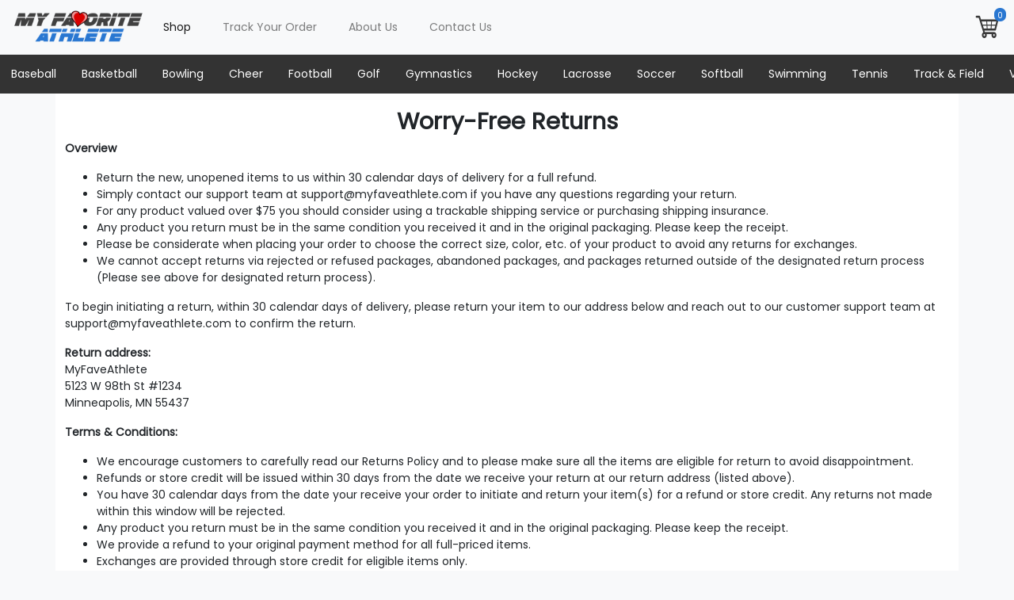

--- FILE ---
content_type: text/html; charset=utf-8
request_url: https://myfaveathlete.com/pages/returns
body_size: 4701
content:


<!DOCTYPE html>
<html lang="en">
<head>
    <meta charset="utf-8">
    <meta http-equiv="X-UA-Compatible" content="IE=edge">
    <meta name="viewport" content="width=device-width, initial-scale=1.0">
    <meta name="author" content="Swish Brands LLC">
    <meta name="description" content='My Favorite Athlete builds pride and confidence in youth athletes through personalized posters and sports-themed accessories'>
    <link rel="shortcut icon" href="https://myfavoriteathlete.imgix.net/_Media/myfaveathlete/favicon.ico" />
    <link rel="canonical" href="https://myfaveathlete.com/pages/returns" />

    <title>
        
    Worry-Free Returns

    </title>
    <script>var ROOT_DIR = '';</script>

    <link rel="stylesheet" href="/css/Basics.css?v=6" type="text/css" />
    <link rel="stylesheet" href="/css/myfaveathlete/_main.css?v=7" type="text/css" />
    <script src="https://cdnjs.cloudflare.com/ajax/libs/jquery/3.5.1/jquery.min.js" integrity="sha512-bLT0Qm9VnAYZDflyKcBaQ2gg0hSYNQrJ8RilYldYQ1FxQYoCLtUjuuRuZo+fjqhx/qtq/1itJ0C2ejDxltZVFg==" crossorigin="anonymous"></script>
    
    
    
</head>
<body>

    <!-- Google Tag Manager (noscript) --><noscript><iframe src='https://www.googletagmanager.com/ns.html?id=GTM-5CPHGQH' height='0' width='0' style='display:none;visibility:hidden'></iframe></noscript>

    <!-- Begin Global Header -->
    <!-- div style="position: fixed; width: 100%; z-index: 1000; background-color: orange; color: black; text-align: center; padding: 6px; font-size: 14px -->
    <!-- ALERT TEXT -->
    <!--/div -->
    <!-- div style="position: fixed; top: 33px; padding: 0px 0px 6px; width: 100%; z-index: 1000; background-color: orange; color: black; text-align: center" -->
    <!-- ALERT LINE 2-->
    <!-- /div -->
    <header class="margin-bottom-s30xx">
        <!-- style="padding-top: 86px" -->
        <!-- style="padding-top: 68px" -->
        <div class="container fullWidth" style="max-width: 10000px">
            <div class="row header" style="margin: 0px !important">
                <div class="col-11" style="padding: 0px !important">

                    <nav class="navbar navbar-expand-lg navbar-light">
                        <a class="navbar-brand" href="/"><img class="logo" src="/_Media/MyFaveAthlete/logo.png" alt="MyFaveAthlete" /></a>
                        <button style="margin-right: 12px" class="navbar-toggler" type="button" data-toggle="collapse" data-target="#navbarTogglerDemo02" aria-controls="navbarTogglerDemo02" aria-expanded="false" aria-label="Toggle navigation">
                            <span class="navbar-toggler-icon"></span>
                        </button>

                        <div class="collapse navbar-collapse" id="navbarTogglerDemo02">
                            <ul class="navbar-nav mr-auto mt-2 mt-lg-0">
                                <li class="nav-item active">
                                    <a class="nav-link" href="/">Shop</a>
                                </li>
                                <li class="nav-item">
                                    <a class="nav-link" href="/track/order">Track Your Order</a>
                                </li>
                                <li class="nav-item">
                                    <a class="nav-link" href="/pages/aboutus">About Us</a>
                                </li>
                                <li class="nav-item">
                                    <a class="nav-link" href="/pages/contactus">Contact Us</a>
                                </li>
                            </ul>
                        </div>
                    </nav>

                </div>
                <div class="col-1" style="padding: 0px !important">
                    <a style="float: right" class="cart-button" href="/Checkout">
                        <img src="https://myfavoriteathlete.imgix.net/_Media/myfaveathlete/cart.png" alt="Go To Your Cart" />
                        <span class="cart-count"></span>
                    </a>
                </div>
            </div>
        </div>
    </header>
    <!-- End Global Header -->

    <main>
        <div class="container fullWidth" style="max-width: 10000px">
            <div class="row" style="background-color: #333; margin: 0px;">
                <div class="scrollmenu">
                    <a href="/c/Baseball">Baseball</a>
                    <a href="/c/Basketball">Basketball</a>
                    <a href="/c/Bowling">Bowling</a>
                    <a href="/c/Cheer">Cheer</a>
                    <a href="/c/Football">Football</a>
                    <a href="/c/Golf">Golf</a>
                    <a href="/c/Gymnastics">Gymnastics</a>
                    <a href="/c/Hockey">Hockey</a>
                    <a href="/c/Lacrosse">Lacrosse</a>
                    <a href="/c/Soccer">Soccer</a>
                    <a href="/c/Softball">Softball</a>
                    <a href="/c/Swimming">Swimming</a>
                    <a href="/c/Tennis">Tennis</a>
                    <a href="/c/Track And Field">Track &amp; Field</a>
                    <a href="/c/Volleyball">Volleyball</a>
                    <a href="/c/Wrestling">Wrestling</a>
                </div>
            </div>
        </div>

        




<div class="container" style="background-color: white">
    <div class="row">
        <div class="col-sm" style="text-align: center; margin-top: 20px">
            <h1>Worry-Free Returns</h1>
            <div style="text-align: left">
                <p><strong>Overview</strong></p>
                <ul class="pagePoints">
                    <li>Return the new, unopened items to us within&nbsp;30 calendar days of delivery for a full refund.</li>
                    <li>Simply contact our support team at support@myfaveathlete.com if you have any questions regarding your return.</li>
                    <li>For any product valued over $75 you should consider using a trackable shipping service or purchasing shipping insurance.</li>
                    <li>Any product you return must be in the same condition you received it and in the original packaging. Please keep the receipt.</li>
                    <li>Please be considerate when placing your order to choose the correct size, color, etc. of your product to avoid any returns for exchanges.</li>
                    <li>We cannot accept returns via rejected or refused packages, abandoned packages, and packages returned outside of the designated return process (Please see above for designated return process).</li>
                </ul>
                <p>To begin initiating a return, within 30 calendar days of delivery, please return your item to our address below and reach out to our customer support team at support@myfaveathlete.com to confirm the return.</p>
                <p>
                    <strong>Return address:</strong><br>MyFaveAthlete<br>5123 W 98th St #1234<br>Minneapolis, MN 55437
                </p>
                <p><strong>Terms &amp; Conditions:<br></strong></p>
                <ul class="pagePoints">
                    <li>We encourage customers to carefully read our Returns Policy and to please make sure all the items are eligible for return to avoid disappointment.</li>
                    <li>Refunds or store credit will be issued within 30 days from the date we receive your return at our return address (listed above).</li>
                    <li>You have&nbsp;30 calendar days from the date your receive your order to initiate and return your item(s) for a refund or store credit. Any returns not made within this window will be rejected.</li>
                    <li>Any product you return must be in the same condition you received it and in the original packaging. Please keep the receipt.</li>
                    <li>We provide a refund to your original payment method for all full-priced items.</li>
                    <li>Exchanges are provided through store credit for eligible items only.</li>
                    <li>We do not provide a return label or pay for returns shipping.</li>
                    <li>Items must be in their brand-new, unused condition and original packaging to be eligible for a refund.</li>
                    <li>Items returned to us that are not eligible for a refund or store credit will be discarded or sent back to you at your own expense.</li>
                    <li>All items purchased with a gift card or store credit are not eligible for return. Gift cards purchased and store credit issued by MyFaveAthlete cannot be exchanged or refunded.</li>
                    <li>All shipping charges and governmental taxes are non-refundable.</li>
                    <li>Cancellations are only accepted for full-priced items, within 60 minutes after an order is placed.&nbsp; Please if you have to cancel your order for any reason reach out to us immediately at support@myfaveathlete.com if you are able to cancel within the given time frame.&nbsp; We process orders as quickly as possible so cancellations are time sensitive.</li>
                    <li>The Terms &amp; Conditions of our Returns Policy prevail in the case of miscommunication or otherwise.</li>
                </ul>
                <p>If you have any questions at all regarding our Returns Policy please reach out directly to us at support@myfaveathlete.com and one of our customer support specialists will help within 1 business day.</p>
            </div>
        </div>
    </div>
</div>




    </main>

    <footer id="footer">
        <div class="container">
            <div class="row">
                <div class="col-md-3" style="padding-top: 20px">
                    <div class="text-center text-md-left">
                        <div class="footer-logo">
                            <a class="navbar-brand" href="/"><img class="logo" src="/_Media/MyFaveAthlete/logo.png" alt="MyFaveAthlete" /></a>
                        </div>
                        <div class="footer-content last-mb-none">
                            <div style="font-size: 0.9375rem; margin-top: 10px; margin-bottom: 20px">One-of-a-kind personalized photo gifts for family, friends, teammates &amp; coaches.</div>
                        </div>
                    </div>
                </div>
                <div class="footer-item-col col-md-3 col3">
                    <p class="h5"><span class="icomoon d-md-none icon-chevron-down"></span>Terms And Policies</p>
                    <ul class="list-unstyled footer-menu">
                        
                        <li><a href="/pages/returns">Returns Policy</a></li>
                        <li><a href="/pages/shipping">Shipping Information</a></li>
                        <li><a href="/pages/privacypolicy">Privacy Policy</a></li>
                        <li><a href="/pages/termsofservice">Terms Of Service</a></li>
                    </ul>
                </div>
                <div class="footer-item-col col-md-3 col2">
                    <p class="h5"><span class="icomoon d-md-none icon-chevron-down"></span>Customer Care</p>
                    <ul class="list-unstyled footer-menu">
                        <li><a href="/pages/contactus">Contact Us</a></li>
                        <li><a href="/track/order">Track Your Order</a></li>
                    </ul>
                </div>
                <div class="footer-item-col col-md-3 col4">
                    <p class="h5"><span class="icomoon d-md-none icon-chevron-down"></span>Get In Touch!</p>
                    <a id="emailSubscribeLink" href="#">Join Our Email List</a><br />
                    Email us any time at:<br />
                    <a href="mailto:support@myfaveathlete.com">support@myfaveathlete.com</a>
                    <br />
                    Hours of Operation:<br />
                    Monday-Friday 8am to 5pm CST<br />
                    Saturday 10am to 5pm CST<br />
                    <a href="https://www.facebook.com/MyFaveAthlete/" target="_blank"><img src="/_Media/MyFaveAthlete/social-fb.png" alt="Facebook Page" /></a>
                    <a href="https://www.instagram.com/myfavoriteathlete/" target="_blank"><img src="/_Media/MyFaveAthlete/social-insta.png" alt="Instagram Page" /></a>
                    <a href="https://www.pinterest.com/myfavoriteathlete/" target="_blank"><img src="/_Media/MyFaveAthlete/social-pin.png" alt="Pinterest Page" /></a>
                </div>
            </div>
        </div>
        <div class="container text-center last-mb-none" style="position:relative;">
            <hr>
            <p class="footer-copyright">
                ©2021 Swish Brands LLC. All rights reserved.<br>
                Eden Prairie, MN, United States 55347
            </p>
        </div>

        <div id="emailSubscribeModal" style="display: none">
            <h2>Subscribe To Our Mailing List</h2>
            <div>Enter your email to be notified when we have sales and new products!</div>
            <div style="text-align: center;margin:6px;"><input id="txtEmailSubscribe" type="email" style="text-align: center;width: 80%; max-width: 350px;" /></div>
            <div style="margin:6px"><button id="btnEmailSubscribe">Subscribe</button></div>
            <a id="closeEmailSubscribe" href="#">Close</a>
        </div>
    </footer>
    <!-- End Global Footer -->
    <!-- Html.Raw(PinterestPixelCode()) -->
    <!-- Html.Raw(FacebookPixelCode()) -->
    <!--Google Tag Manager --><script>(function(w, d, s, l, i) {w[l] = w[l] || []; w[l].push({'gtm.start': new Date().getTime(), event: 'gtm.js' });var f = d.getElementsByTagName(s)[0],j = d.createElement(s), dl = l != 'dataLayer' ? '&l=' + l : ''; j.async = true; j.src = 'https://www.googletagmanager.com/gtm.js?id=' + i + dl; f.parentNode.insertBefore(j, f);})(window, document, 'script', 'dataLayer', 'GTM-5CPHGQH');</script>

    

    <link rel="preconnect" href="https://fonts.gstatic.com">
    <link href="https://fonts.googleapis.com/css2?family=Poppins&display=swap" rel="stylesheet">

    <script src="https://cdnjs.cloudflare.com/ajax/libs/popper.js/1.14.7/umd/popper.min.js" integrity="sha384-UO2eT0CpHqdSJQ6hJty5KVphtPhzWj9WO1clHTMGa3JDZwrnQq4sF86dIHNDz0W1" crossorigin="anonymous"></script>
    <script src="https://cdnjs.cloudflare.com/ajax/libs/twitter-bootstrap/4.6.0/js/bootstrap.min.js" integrity="sha512-XKa9Hemdy1Ui3KSGgJdgMyYlUg1gM+QhL6cnlyTe2qzMCYm4nAZ1PsVerQzTTXzonUR+dmswHqgJPuwCq1MaAg==" crossorigin="anonymous"></script>
    <script src="https://cdnjs.cloudflare.com/ajax/libs/jquery.lazy/1.7.11/jquery.lazy.min.js" integrity="sha512-eviLb3jW7+OaVLz5N3B5F0hpluwkLb8wTXHOTy0CyNaZM5IlShxX1nEbODak/C0k9UdsrWjqIBKOFY0ELCCArw==" crossorigin="anonymous"></script>
    <script src="/js/Basics.js?v=3"></script>
    <script src="/js/js.cookie.js"></script>
    <script src="/js/jquery.blockui.js"></script>
    <script type="text/javascript">
        $(document).ready(function () {
            $("#emailSubscribeLink").click(function () {
                $.blockUI({
                    message: $("#emailSubscribeModal"),
                    css: { top: '12%', width: '80%', left: '10%', padding: '20px' }
                });
                $("#closeEmailSubscribe").click(function () { $.unblockUI(); });
                $("#txtEmailSubscribe").keyup(function (event) {
                    if (event.keyCode === 13) {
                        event.preventDefault();
                        $("#btnEmailSubscribe").click();
                    }
                });
            });
            $("#btnEmailSubscribe").click(function () {
                emailSubscribe();
            });
        });
        function emailSubscribe() {
            var email = $("#txtEmailSubscribe").val();
            $.post('/Shop/SubmitEmail',
                {
                    brandID: 32,
                    txtSubEmail: email
                },
                function (data, status) {
                    if ((data.errorMsg !== null) && (data.errorMsg.length > 0)) {
                        alert(data.errorMsg);
                    } else {
                        alert("Thanks!  Keep an eye out for great offers soon!");
                        $.unblockUI();
                    }
                });
        }
    </script>

    <script>


        if (false) {
            // Set the date we're counting down to
            var countDownDate = new Date("Nov 27, 2021 00:00:00").getTime();
            // Update the count down every 1 second
            var x = setInterval(function () {

                // Get today's date and time
                var now = new Date().getTime();

                // Find the distance between now and the count down date
                var distance = countDownDate - now;

                // Time calculations for days, hours, minutes and seconds
                var days = Math.floor(distance / (1000 * 60 * 60 * 24));
                var hours = Math.floor((distance % (1000 * 60 * 60 * 24)) / (1000 * 60 * 60));
                var minutes = Math.floor((distance % (1000 * 60 * 60)) / (1000 * 60));
                var seconds = Math.floor((distance % (1000 * 60)) / 1000);

                // Display the result in the element with id="demo"
                document.getElementById("demo").innerHTML = hours + "h "
                    + minutes + "m " + seconds + "s ";

                // If the count down is finished, write some text
                if (distance < 0) {
                    clearInterval(x);
                    document.getElementById("demo").innerHTML = "EXPIRED";
                }
            }, 1000);
        }
    </script>


    

</body>
</html>


--- FILE ---
content_type: text/css
request_url: https://myfaveathlete.com/css/myfaveathlete/_main.css?v=7
body_size: 4291
content:

html { overflow-x: hidden; }

@font-face {
    font-family: 'metropolisbold';
    src: url('metropolis-bold-webfont.woff2') format('woff2'), url('metropolis-bold-webfont.woff') format('woff');
    font-weight: normal;
    font-style: normal;
}

@font-face {
    font-family: 'metropolisregular';
    src: url('metropolis-regular-webfont.woff2') format('woff2'), url('metropolis-regular-webfont.woff') format('woff');
    font-weight: normal;
    font-style: normal;
}

body {
    font-size: 14px;
    font-family: 'metropolisregular', sans-serif;
    font-family: Poppins, sans-serif;
    line-height: 1.5;
}

@media only screen and (min-width :360px) {
    h1 {
        font-size: 22px;
        line-height: 22px
    }

    h3 {
        font-size: 20px;
        line-height: 24px
    }

    h2 {
        font-size: 17px;
        line-height: 17px
    }
}

@media only screen and (min-width :400px) {
    h1 {
        font-size: 25px;
        line-height: 25px
    }

    h2 {
        font-size: 19px;
        line-height: 19px
    }
}

@media only screen and (min-width :480px) {
    h1 {
        font-size: 29px;
        line-height: 31px
    }

    h2 {
        font-size: 23px;
        line-height: 23px
    }
}

.inme-stock span {
    padding-right: 10px;
    font-size: 10px;
    background: #f0fae7;
    padding: 0px;
    border-radius: 50px;
    height: 18px;
    display: inline-block;
    width: 18px;
    text-align: center;
    line-height: 21px;
    animation: bgs 2s infinite;
}

@keyframes bgs {
    0% {
        background-color: #e4fbcf;
    }

    25% {
        background-color: #f0fae7;
    }

    50% {
        background-color: #e4fbcf;
    }

    75% {
        background-color: #f0fae7;
    }

    100% {
        background-color: #e4fbcf;
    }
}

.inme-stock {
    color: #5FAD41;
    font-size: 14px;
    font-family: 'metropolisbold';
}  
  
.navbar-light .navbar-nav .nav-link {
    margin-right: 24px;
}

a, a:visited {
    color: #2977D1;
}

.btn-primary {
    background-color: #2977D1;
}

.btn.btn-block {
    width: 100%;
}

a.btn-proceed, a.btn-proceed:hover, .btn.btn-proceed {
    text-transform: uppercase;
    background-color: #5FAD41;
    color: white;
    border: solid 2px #3DAA12 !important;
    font-size: 24px;
}

a.btn, a.btn-primary {
    color: white;
}

.margin-bottom-s30 {
    margin-bottom: 0px;
}

@media screen and (min-width: 768px) {
    .margin-bottom-s30 {
        margin-bottom: 30px;
    }
}

@media screen and (max-width: 768px) {
    .productpage .title {
        margin-top: 30px;
    }
}


.header {
    margin: 12px 0px 12px 0px;
}

.alertBar {
    padding-left: 0px;
    padding-right: 0px;
    background-color: #DA0100;
    color: white;
    text-align: center;
}

.header .logo {
    max-width: 100%;
    max-height: 43px;
}

.logo {
    max-width: 100%;
}

.fullWidth {
    padding-left: 0px !important;
    padding-right: 0px !important;
}

.homepage {

}

.homepage .row {
    min-height: 175px;
}

.homepage .banner {
    padding-left: 0px !important;
    padding-right: 0px !important;
}

.homepage .intro {
    text-align: center;
}

.homepage .intro p {
    margin-top: 30px;
}

    .homepage .intro hr {
        border-color: #2977D1;
        border-width: 3px;
        width: 10%;
    }
 
.homepage .title {
    font-weight: bold;
    margin-top: 24px;
}

.cart-button {
    float: right;
    position: relative;
    display: block;
    margin-right: 0px;
    padding: 14px;
}

.cart-count {
    background-color: #2977D1;
    color: white;
    padding: 2px 4px 0px 4px;
    border-radius: 8px;
    font-size: 10px;
    position: absolute;
    right: 10px;
    top: 10px;
}

.divider {
    background-color: white;
    height: 50px;
    width: 100%;
}


    width: 100%;
    background-color: #efefef;
}

.opoption {
    text-align: center;
    border: solid 1px #ccc;
    border-left: none;
    padding: 8px;
    cursor: pointer;
}

    .opoption.left {
        border-left: solid 1px #ccc;
        border-top-left-radius: 4px;
        border-bottom-left-radius: 4px;
    }

    .opoption.right {
        border-top-right-radius: 4px;
        border-bottom-right-radius: 4px;
    }

    .opoption.selected {
        border: solid 1px #2977D1 !important;
        color: white;
        background-color: #2977D1;
        font-weight: bold;
    }

.optionpicker .opval {
    display: none;
}

.productpage {
    padding-top: 12px;
}

    .productpage #btnaddtocart, #btnAddToCart {
        width: 100%;
        font-size: 20px;
    }

    .productpage hr {
        border-color: #2977D1;
        border-width: 3px;
        width: 10%;
        margin-top: 30px;
        margin-bottom: 30px;
    }

    .productpage .title {
        text-align: center;
        margin-top: 20px;
        margin-right: 30px;
        margin-left: 30px;
    }

    .productpage .priceline {
        padding-top: 4px;
    }

.productpage #origprice {
    color: red;
    text-decoration: line-through;
    float: left;
    margin-right: 8px;
}

    .productpage #price {
        font-size: 20px;
        font-weight: bold;
        color: #5FAD41;
    }

.productpage .productattr, .productpage .inputAttrName {
    font-size: 16px;
    font-weight: bold;
    margin: 16px 8px 10px;
}

    .productpage .inputAttrName {
        margin-left: 0px;
        margin-bottom: 0px;
    }

.productpage .productattr.personalized {
    margin: 16px 8px 4px 0px;
}

.productpage .cardStats .inputHeader {
    background: #2977D1;
    color: white;
    padding: 2px 12px;
    margin-left: -12px;
    margin-right: -12px;
    margin-bottom: 12px;
}

.printTypeOption {
    border: solid 1px rgb(221,221,221);
    border-radius: 8px;
    padding: 8px;
    display: block;
    float: left;
    margin-right: 12px;
    text-align: center;
    width: 100px;
    max-width: 30%;
    color: black;
}
    
.printTypeOption div {
    margin-top: 6px;
}

    a.printTypeOption, a.printSizeOption {
        color: black;
    }

    .printTypeOption.selected {
        border: solid 2px #2977D1;
        position: relative;
        left: 3px;
        top: -3px;
        box-shadow: -4px 3px 3px rgb(221,221,221);
    }

.printSizeOption {
    border: solid 1px rgb(221,221,221);
    border-radius: 8px;
    padding: 8px 8px;
    display: block;
    float: left;
    margin-right: 12px;
    text-align: center;
    width: 100px;
    color: black;
}

    .printSizeOption a {
        color: black;
    }

    .printSizeOption.selected {
        border: solid 2px #2977D1;
        position: relative;
        left: 3px;
        top: -3px;
        box-shadow: -4px 3px 3px rgb(221,221,221);
    }

.printTypeOption img {
    height: 100px;
}

.printTypeOption div {
    width: 100%;
    text-align: center;
}

fieldset.personalize {
    margin-top: 20px;
    border: solid 1px rgb(221,221,221);
    border-radius: 8px;
    padding: 12px;
}

fieldset.personalize legend {
    font-size: .8em;
    background: red;
    background: #2977D1;
    width: auto;
    padding: 4px 8px;
    color: white;
    border-radius: 4px;
    margin-left: 2px;
}

.text-input {
    border-color: rgb(221,221,221);
    border: solid 1px rgb(180,180,180);
    padding: 8px 8px 8px 12px;
}

.labelz {
    box-sizing: border-box;
}

    .labelz > div {
        position: relative;
        overflow: hidden;
    }

    .labelz input, .labelz textarea {
        width: 100%;
        border: 1px solid #ccc;
        background: none;
        position: relative;
        top: 0;
        left: 0;
        z-index: 1;
        padding: 8px 12px;
        outline: 0;
    }

        .labelz input:valid, .labelz textarea:valid {
            background: white;
        }

        .labelz input:focus, .labelz textarea:focus {
            border-color: #2977D1; /*#f06d06;*/
        }

            .labelz input:focus + label, .labelz textarea:focus + label {
                background: #2977D1; /*#f06d06;*/
                color: white;
                font-size: 70%;
                padding: 1px 6px;
                z-index: 2;
                text-transform: uppercase;
            }

    .labelz label {
        transition: background 0.2s, color 0.2s, top 0.2s, bottom 0.2s, right 0.2s, left 0.2s;
        position: absolute;
        color: #999;
        padding: 7px 6px;
        margin-bottom: 0px;
    }

    .labelz textarea {
        display: block;
        resize: vertical;
    }

    .labelz.go-bottom input, .labelz.go-bottom textarea {
        padding: 12px 12px 12px 12px;
    }

    .labelz.go-bottom label {
        top: 0;
        bottom: 0;
        left: 0;
        width: 100%;
    }

    .labelz.go-bottom input:focus, .labelz.go-bottom textarea:focus {
        padding: 4px 6px 20px 6px;
    }

        .labelz.go-bottom input:focus + label, .labelz.go-bottom textarea:focus + label {
            top: 100%;
            margin-top: -16px;
        }

    .labelz.go-right label {
        top: 2px;
        right: 100%;
        width: 100%;
        margin-right: -100%;
        bottom: 2px;
    }

    .labelz.go-right input:focus + label, .labelz.go-right textarea:focus + label {
        right: 0;
        margin-right: 0;
        width: 40%;
        padding-top: 5px;
    }

footer {
    background-color: white;
    border-top: solid 1px #ccc;
    margin-top: 30px;
}

.footer .social {
    margin-top: 10px;
}

.footer-item-col {
    padding-top: 24px;
}

.accordionHeaderStyle {
    background-color: #f2f2f2;
    padding: 8px;
    margin-left: -12px;
    margin-right: -12px;
    margin-top: 2px;
    border-top: solid 1px #bbb;
    border-bottom: solid 1px #bbb;
    background-color: #2977D1;
    color: white;
}

.accordionHeader img {
    float: right;
    margin-top: 6px;
}

.accordionHeader a, .accordionHeader a:visited, .accordionHeader a:hover {
    display: block;
}

.accordionHeaderStyle a, .accordionHeaderStyle a:visited, .accordionHeaderStyle a:hover {
    color: white;
    display: block;
    padding-left: 8px;
    color: black;
}

.accordionBody {
    display: none;
    padding: 16px;
}

.mobile-menu-subgroup.accordionBody {
    padding-top: 0px;
    padding-bottom: 0px;
}



.customerquotes h3 {
    color: #2977d1;
    text-align: center;
    margin-bottom: 0px;
    font-size: 1.3rem;
}


.modal-title {
    background-color: #2977d1;
    color: white;
    padding: 6px 6px 6px 12px;
    border-top-left-radius: 6px;
    border-top-right-radius: 6px;
}

.modal-close {
    float: right;
    margin: 6px;
}

    .modal-close a, .modal-close a:visited {
        color: white;
    }

.reviewStars {
    text-align: right;
    margin-bottom: 20px;
}

    .reviewStars a {
        margin-right: 15px;
    }

.modal-content .container {
    max-width: 340px;
}

.steps-modal.container {
    padding: 0px;
}

.modal-content {
    border: none;
    padding: 18px 18px 18px 18px;
}

.steps-container {
    position: absolute;
    top: 0;
    right: 0;
    bottom: 0;
    left: 0;
    width: 100%;
    height: 100%;
    background-color: #000000;
    opacity: .75;
    display: none;
    overflow: scroll;
}

    .steps-container.steps-modal-back {
        background-color: transparent;
        opacity: 1;
        z-index: 101;
    }

.steps-modal {
    background-color: white;
    display: none;
    opacity: 1;
    max-width: 340px;
    margin-top: 32px;
    border-radius: 12px;
}

.modal-image {
    width: 100%;
    padding-left: 10%;
    padding-right: 10%;
    margin-top: 8px;
}

.modal-desc {
    margin-top: 8px;
    padding: 4px 12px;
}

    .modal-desc input, .modal-desc select {
        width: 100%;
        border: solid 1px #0075A2;
        border-radius: 4px;
        padding: 5px 5px 5px 10px;
        margin-top: 8px;
        margin-bottom: 10px;
    }

form.dropzone {
    text-align: center;
}

.messageList {
    width: 100%;
    height: 100px;
    border: solid 1px #232528;
}

.messageItem {
    padding: 6px;
    border: solid 1px #232528;
    border-radius: 4px;
}

@media screen and (max-width: 900px) {
    img.bolt-logo {
        width: 160px;
        height: auto;
    }
}

ul.benefits li, ul.bundle-benefits li {
    list-style-image: url(/_Media/MyFaveAthlete/featurecheck.png);
}

a.collectionHeader, a.collectionHeader:visited {
    border-radius: 6px;
    text-align: center;
    display: block;
    color: #333;
}

    a.collectionHeader:hover {
        color: #E35002;
    }

form.dropzone {
    padding: 0px;
    min-height: 0px;
}

    form.dropzone .dz-message {
        margin: 16px;
    }


#emailPrompt2 {
    position: fixed;
    max-width: 520px;
    z-index: 200;
    top: 0px;
    left: 50%;
    margin-left: -260px;
    display: none;
}

    #emailPrompt2 .modal-content {
        margin-top: 170px;
        width: 100%;
        height: 300px;
        background-image: url(/_Media/MyFaveAthlete/EmailPromptBack.jpg);
        background-repeat: no-repeat;
        background-position-x: center;
    }

#shippingModal {
    position: fixed;
    max-width: 520px;
    z-index: 200;
    top: 0px;
    left: 50%;
    margin-left: -50%;
    display: none;
}

    #shippingModal .modal-content {
        margin-top: 170px;
        width: 100%;
        height: auto;
    }

        #shippingModal .modal-content b {
            display: inline;
        }

#divEmailSubmit {
    position: absolute;
    width: 75%;
    /*height: 90px;*/
    left: 20%;
    top: 135px;
}

#txtEmail, #txtSubEmail {
    padding: 6px;
    float: left;
    margin-right: 10px;
    width: 100%;
    text-align: center;
}

#btnEmailSubmit {
    font-size: 17px;
    padding: 4px 18px;
    margin: 7px 0px;
    width: 100%;
}

#emailNoThanks {
    color: #666;
}

#emailPrompt2 .modal-content {
    border: solid 1px white;
}

.number {
}

    .number span {
        cursor: pointer;
    }

    .number .number {
        margin: 100px;
    }

    .number .minus {
        border-top-left-radius: 4px;
        border-bottom-left-radius: 4px;
    }

    .number .plus {
        border-top-right-radius: 4px;
        border-bottom-right-radius: 4px;
    }

    .number input {
        border-radius: 0px;
    }

    .number .minus, .number .plus {
        width: 40px;
        height: 49px;
        background: #f2f2f2;
        padding: 6px 5px 3px 5px;
        font-size: 23px;
        border: 1px solid #ddd;
        display: inline-block;
        vertical-align: middle;
        text-align: center;
    }

    .number input {
        height: 49px;
        width: 50px;
        text-align: center;
        font-size: 23px;
        border: 1px solid #ddd;
        border-radius: 4px;
        display: inline-block;
        vertical-align: middle;
        margin-left: -6px;
        margin-right: -6px;
    }

.filterCheck {
    margin-left: 12px;
    margin-right: 5px;
    cursor: pointer;
}

    .filterLabel {
        cursor: pointer;
    }

.accordionHeaderStyle {
    background-color: #2977D1;
    color: white;
}

a.collectionHeader, a.collectionHeader:visited {
    margin-top: 20px;
    margin-bottom: 20px;
    border-radius: 6px;
    text-align: center;
    display: block;
    color: #333;
}

    a.collectionHeader:hover {
        color: #E35002;
        /* box-shadow: -5px 5px 5px rgb(221,221,221); */
    }

    a.collectionHeader img {
        max-width: 100%;
    }

div.collItemHeader {
    border-radius: 8px;
    background-color: grey;
    min-height: 200px;
    position: relative;
    margin-bottom: 24px;
    width: 100%;
    height: 93%;
    background-position-x: center;
    background-size: cover;
}

div.collItem {
    border: solid 1px rgb(221,221,221);
    border-radius: 8px;
    background-color: white;
    min-height: 200px;
    position: relative;
    margin-bottom: 24px;
}

    div.collItem:hover {
        position: relative;
        left: 3px;
        top: -3px;
        box-shadow: -4px 3px 3px rgb(221,221,221);
        color: black;
        text-decoration: none;
        cursor: pointer;
    }

.collImageLoading {
    position: absolute;
    width: 300px;
    top: 120px;
    height: 300px;
    display: none;
}

    .collImageLoading img {
        width: 80px;
    }

    a:hover {
        color: black;
        text-decoration: none;
        cursor: pointer;
    }

.collItemTitle {
    margin-top: 6px;
}

.collItemCustom {
    position: relative;
    top: -16px;
    font-size: 12px;
    background-color: #2977D1;
    color: white;
    margin-bottom: -18px;
}

.collItemSportType {
    position: absolute;
    right: 0px;
    top: 0px;
    width: 50%;
}

ol.breadcrumb {
    padding-left: 0px;
    font-size: 14px;
    list-style: disc;
    background: transparent;
}

    ol.breadcrumb > li {
        margin-left: 14px;
        padding-right: 12px;
        list-style: url('../../_Media/breadcrumb.gif');
    }

    ol.breadcrumb > li:first-child {
        margin-left: 0px;
        list-style: none;
    }

div.scrollmenu {
    background-color: #333;
    overflow: auto;
    white-space: nowrap;
}

    div.scrollmenu a {
        display: inline-block;
        color: white;
        text-align: center;
        padding: 14px;
        text-decoration: none;
    }

    div.scrollmenu .smitem {
        display: inline-block;
        text-align: center;
        padding: 14px;
        text-decoration: none;
        float: left;
    }

.reviewQuote {
    background-color: #2977D1;
    color: white;
    padding: 16px;
    border-bottom-left-radius: 6px;
    border-bottom-right-radius: 6px;
    font-size: 18px;
}

ol.breadcrumb {
    margin: 0px;
    padding-top: 0px;
}

.optionTitle {
    margin-left: 2px;
}

.quotes > div {
    border: solid 1px #ddd;
    background-color: #333;
    color: white;
    padding: 12px;
    text-align: center;
}

.quotes .title {
    font-family: 'Times New Roman', Times, serif;
    font-size: 1.75rem;
    border-bottom: solid 1px white;
    padding-left: 20px;
    padding-right: 20px;
}

.quotes p {
    padding-bottom: 0px;
    margin-bottom: 0px;
}

#chooseQuote > div {
    font-size: 75%;
}

#chooseQuote {
    margin-bottom: 8px;
}

.reviewQuote {
    min-height: 130px;
}

#customQuotes > div {
    border: solid 1px #ddd;
    background-color: #333;
    color: white;
    padding: 12px;
    text-align: center;
}

#customQuotes .title {
    font-family: 'Times New Roman', Times, serif;
    font-size: 1.75rem;
    border-bottom: solid 1px white;
    padding-left: 20px;
    padding-right: 20px;
}

#customQuotes p {
    padding-bottom: 0px;
    margin-bottom: 0px;
}

.dd-pointer-down {
    border: solid 10px transparent !important;
    border-top: solid 10px black !important;
}

.dd-option-image, .dd-selected-image {
    margin-right: 10px;
}

label.dd-selected-text {
    font-size: 18px;
    margin-bottom: 0px;
}

.slick-dots li button:before {
    font-size: 16px;
    top: 12px;
}

.itemCard.needsInput {
    border-color: #F8D8D6;
}

.itemCard.inProgress {
    border-color: darkseagreen;
}

.itemCard input {
    width: 100%;
}

.customInfo {
    font-weight: bold;
    background-color: #efefef;
    padding: 4px 8px;
    margin: 20px 0px 20px 0px;
}

.customInfo.needsInput {
    background-color: #F8D8D6;
    color: #732019;
}

.customInfo.inProgress {
    background-color: darkseagreen;
    color: green;
}

.orderItemStatus {
    font-weight: bold;
}

    .orderItemStatus.needsInput {
        color: #732019;
    }

.orderItemStatus.inProgress {
    color: green;
}

.inputSection {
    margin-bottom: 16px;
}

.productInputs hr {
    margin-top: 4px;
    margin-bottom: 14px;
    border-top: solid 1px #ddd;
    width: 100%;
}

.inputHeader {
    padding-bottom: 4px;
}

.inputAttrName {
    font-weight: bold;
    text-transform: uppercase;
}

.inputColor {
    border: solid 4px #cccccc;
    overflow: hidden;
    width: 32px;
    height: 32px;
    float: left;
    margin-right: 9px;
    cursor: pointer;
    margin-bottom: 6px;
    border-radius: 4px;
}

    .inputColor.selected {
        border: 4px solid #5FAD41;
    }

    .inputColor img {
        margin-left: -4px;
    }

.collectionItemColors {
    padding-left: 10px;
    max-width: 290px;
}

.collectionItemColors .inputColor {
    border-radius: 20px;
    width: 32px;
    height: 32px;
}

.inputSize {
    margin-top: 5px;
    margin-bottom: 5px;
    border: solid 1px #ddd;
    border-radius: 5px;
    padding: 8px 12px 8px 12px;
    margin-left: 4px;
    display: block;
    min-width: 40px;
    text-align: center;
}
    a.inputSize {
        color: black;
    }
    a.inputSize.selected {
        font-weight: bold;
    }
.inputSize.selected {
    border: solid 4px #5FAD41;
    padding-top: 6px;
    padding-bottom: 6px;
}

.productInputs .inputHeader {
    background: #2977D1;
    background: #333;
    color: white;
    padding: 2px 12px;
    margin-left: -12px;
    margin-right: -12px;
    margin-bottom: 12px;
}

.productDetail {
    margin-bottom: 24px;
}























.scrolling-wrapper {
    overflow-x: scroll;
    overflow-y: hidden;
    white-space: nowrap;
}

    .scrolling-wrapper .card {
        display: inline-block;
    }

.scrolling-wrapper-flexbox {
    display: flex;
    flex-wrap: nowrap;
    overflow-x: auto;
}

    .scrolling-wrapper-flexbox .card {
        flex: 0 0 auto;
        margin-right: 3px;
    }


.card {
    border: none;
    width: 210px;
    background: white;
    margin: 0px 12px 0px 12px;
    white-space: normal;
}

    .card a.collectionHeader {
        margin: 0px 0px 0px 0px;
        padding: 12px;
    }

    .card .collectionTitle {
        height: 42px;
        margin-top: 6px;
        overflow-y: hidden;
    }

    .scrolling-wrapper, .scrolling-wrapper-flexbox {
        height: 284px;
        margin-bottom: 20px;
        width: 100%;
        -webkit-overflow-scrolling: touch;
    }

@media screen and (max-width: 768px) {
    .card {
        width: 140px;
        margin: 0px 3px 0px 3px;
    }

        .card a.collectionHeader {
            padding: 6px;
        }

        .card a.collectionHeader img.jcoptimize.collectionHome {
            width: 128px;
            height: 128px;
        }

        .card .collectionTitle {
            font-size: 14px;
        }
        
        .scrolling-wrapper, .scrolling-wrapper-flexbox {
        height: 218px;
    }
}

a.sizeChart, a.sizeChart:hover, a.sizeChart:visited { color: white; }

.collProdTypeDesc {
    margin-bottom: 24px;
    padding: 12px;
    border: solid 1px #bbb;
    border-radius: 8px;
    background-color: #eee;
    margin-top: -8px;
}

.labelz .cardStats input {
    padding: 3px 3px 3px 12px;
}

.full-viewport {
    position: fixed;
    top: 0;
    left: 0;
    width: 100vw;
    height: 100vh;
    background-color: #f0f0f0; /* Replace with your desired background color */
}

--- FILE ---
content_type: application/javascript
request_url: https://myfaveathlete.com/js/Basics.js?v=3
body_size: 105
content:
$(".accordionHeader>a").click(function () {
    $(this).parent().next().slideToggle(500);
    var plusminus = $(this).parent().find("img");
    if (plusminus.attr("src").toString().includes("plus")) {
        plusminus.attr("src", "/_Media/minuswhite.gif");
    } else {
        plusminus.attr("src", "/_Media/pluswhite.gif");
    }
    return false;
});

$(function () {
    initCart();
    localLinks();
    $(".lazy").Lazy();
});

function initCart() {
    $(".cart-count").text("");
    var cartID = Cookies.get("cart");
    if ((cartID !== undefined) && (cartID.length > 0)) {
        $.post(ROOT_DIR + "/Cart/Count", { cartID: cartID })
            .done(function (data) {
                $(".cart-count").text(data);
            });
    } else {
        $(".cart-count").text("0");
    }
}

function localLinks() {
    if (ROOT_DIR.length > 0) {
        $("a").each(function () {
            var href = $(this).attr('href');
            if ((href !== undefined) && (href.startsWith('/'))) {
                $(this).attr('href', ROOT_DIR + href);
            }
        });
    }
}